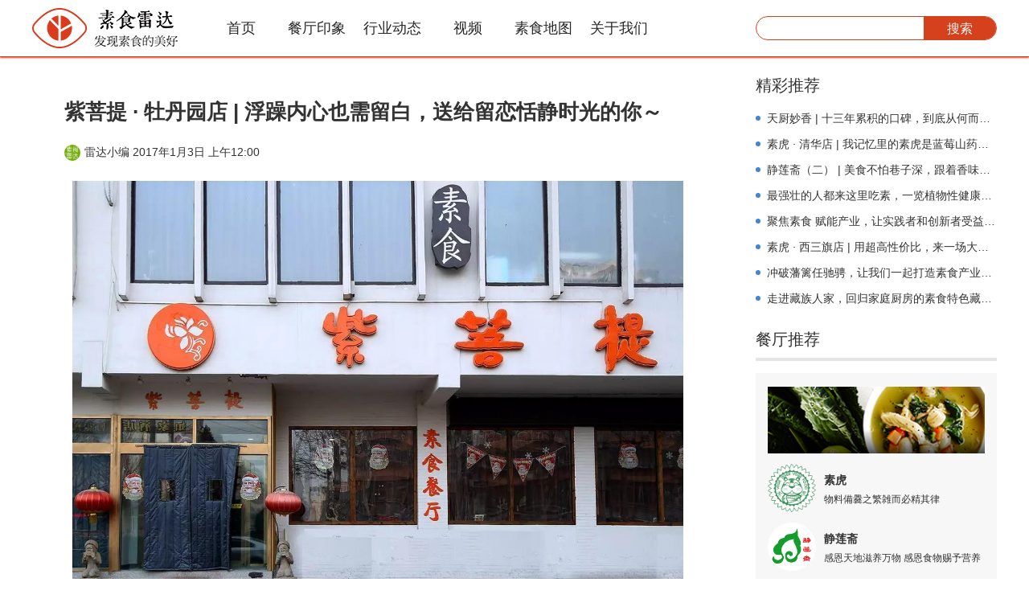

--- FILE ---
content_type: text/html; charset=UTF-8
request_url: https://www.sushileida.cn/?p=3293
body_size: 13017
content:
<!DOCTYPE html PUBLIC "-//W3C//DTD XHTML 1.0 Transitional//EN" "http://www.w3.org/TR/xhtml1/DTD/xhtml1-transitional.dtd">
<html xmlns="http://www.w3.org/1999/xhtml">
<head profile="http://gmpg.org/xfn/11">
	<title>素食雷达 &raquo; 紫菩提 · 牡丹园店 | 浮躁内心也需留白，送给留恋恬静时光的你～</title>
	<meta http-equiv="Content-Type" content="text/html; charset=UTF-8" />
	<meta content="all" name="robots">
	<meta http-equiv="X-UA-Compatible" content="IE=edge,chrome=1">
	<meta name="renderer" content="webkit">
	<meta name="viewport" content="width=device-width, user-scalable=yes">
	<meta name="format-detection" content="telephone=no" />
	
	<meta name="description" content="民以素食为最高境界，越平凡本真，往往才显的越发纯粹～">
	<meta name="keywords" content="紫菩提 · 牡丹园店 | 浮躁内心也需留白，送给留恋恬静时光的你～">
	<meta property="qq:title" content="素食雷达 &raquo; 紫菩提 · 牡丹园店 | 浮躁内心也需留白，送给留恋恬静时光的你～" />
    <meta property="qq:image" content="/icon/icon-300x300.png" />
    <meta property="qq:description" content="民以素食为最高境界，越平凡本真，往往才显的越发纯粹～" />
	
	<link rel="shortcut icon" type="image/x-icon" href="/favicon.ico">
	<link rel="icon" type="image/x-icon" href="/favicon.ico">
	<link rel="apple-touch-icon" href="/icon/apple-icon-120x120.png">
		
	<link rel="stylesheet" href="https://www.sushileida.com/wp-content/themes/veganradar/style.css" type="text/css" media="screen" />

			<link rel='dns-prefetch' href='//www.sushileida.com' />
<link rel='dns-prefetch' href='//s.w.org' />
<link rel="alternate" type="application/rss+xml" title="素食雷达 &raquo; 紫菩提 · 牡丹园店 | 浮躁内心也需留白，送给留恋恬静时光的你～评论Feed" href="https://www.sushileida.com/?feed=rss2&#038;p=3293" />
<link rel='stylesheet' id='vegradar-main-css'  href='https://www.sushileida.com/wp-content/themes/veganradar/css/main.css?ver=5.0' type='text/css' media='all' />
<link rel='stylesheet' id='wp-block-library-css'  href='https://www.sushileida.com/wp-includes/css/dist/block-library/style.min.css?ver=5.0' type='text/css' media='all' />
<link rel='stylesheet' id='smartideo_css-css'  href='https://www.sushileida.com/wp-content/plugins/smartideo/static/smartideo.css?ver=2.5.2' type='text/css' media='screen' />
<!--[if lt IE 9]>
<script type='text/javascript' src='https://www.sushileida.com/wp-content/themes/veganradar/js/html5.js?ver=3.7.3'></script>
<![endif]-->
<script type='text/javascript' src='https://www.sushileida.com/wp-includes/js/jquery/jquery.js?ver=1.12.4'></script>
<script type='text/javascript' src='https://www.sushileida.com/wp-includes/js/jquery/jquery-migrate.min.js?ver=1.4.1'></script>
<script type='text/javascript' src='https://www.sushileida.com/wp-content/themes/veganradar/js/jquery.dotdotdot.js?ver=1.8.3'></script>
<link rel='https://api.w.org/' href='https://www.sushileida.com/index.php?rest_route=/' />
<link rel="EditURI" type="application/rsd+xml" title="RSD" href="https://www.sushileida.com/xmlrpc.php?rsd" />
<link rel="wlwmanifest" type="application/wlwmanifest+xml" href="https://www.sushileida.com/wp-includes/wlwmanifest.xml" /> 
<link rel='prev' title='Hey～我能想到最浪漫的事，也比不过霖舍，TA把一个整月都包给你了～' href='https://www.sushileida.com/?p=3281' />
<link rel='next' title='贤二家 | 大家的好伙伴儿贤二来啦～原来生活并不止诗和远方，更要萌萌哒～' href='https://www.sushileida.com/?p=3326' />
<meta name="generator" content="WordPress 5.0" />
<link rel="canonical" href="https://www.sushileida.com/?p=3293" />
<link rel='shortlink' href='https://www.sushileida.com/?p=3293' />
<link rel="alternate" type="application/json+oembed" href="https://www.sushileida.com/index.php?rest_route=%2Foembed%2F1.0%2Fembed&#038;url=https%3A%2F%2Fwww.sushileida.com%2F%3Fp%3D3293" />
<link rel="alternate" type="text/xml+oembed" href="https://www.sushileida.com/index.php?rest_route=%2Foembed%2F1.0%2Fembed&#038;url=https%3A%2F%2Fwww.sushileida.com%2F%3Fp%3D3293&#038;format=xml" />
		<style type="text/css">.recentcomments a{display:inline !important;padding:0 !important;margin:0 !important;}</style>
			<script>
	var $ = jQuery;
	</script>
</head>

<body>
	
		<header id="header" class="box center justify">
					<img src="http://file.sushileida.com/wp/2017/01/beepress-image-3293-1505465003.jpeg?x-oss-process=image/resize,m_fill,w_520,h_200"  alt="紫菩提 · 牡丹园店 | 浮躁内心也需留白，送给留恋恬静时光的你～" style="display: none" />
					<section class="section box center justify">
				<h1>
					<a href="https://www.sushileida.com">
					<img src="https://www.sushileida.com/wp-content/themes/veganradar/images/logo@2x.png" alt="素食雷达logo" itemprop="logo" titile="素食雷达logo" />
				</a></h1>
			<div class="menu-main-menu-container"><ul id="menu-main-menu" class="menu"><li id="menu-item-201" class="menu-item menu-item-type-custom menu-item-object-custom menu-item-201"><a href="/">首页</a></li>
<li id="menu-item-202" class="menu-item menu-item-type-taxonomy menu-item-object-category current-post-ancestor current-menu-parent current-post-parent menu-item-202"><a href="https://www.sushileida.com/?cat=5">餐厅印象</a></li>
<li id="menu-item-6675" class="menu-item menu-item-type-taxonomy menu-item-object-category menu-item-6675"><a href="https://www.sushileida.com/?cat=10">行业动态</a></li>
<li id="menu-item-6676" class="menu-item menu-item-type-custom menu-item-object-custom menu-item-6676"><a href="/?post_type=video">视频</a></li>
<li id="menu-item-204" class="menu-item menu-item-type-custom menu-item-object-custom menu-item-204"><a target="_blank" href="/vmap/">素食地图</a></li>
<li id="menu-item-205" class="menu-item menu-item-type-post_type menu-item-object-page menu-item-205"><a href="https://www.sushileida.com/?page_id=200">关于我们</a></li>
</ul></div>	
			<div class="search">
<form method="get" id="searchform" action="https://www.sushileida.com/">
	<input type="text" value="" name="s" id="s" size="15" />
	<button type="submit" >搜索</button>
</form>
</div>

			</section>
		</header>
	<div id="wrapper">				
		
			<div id="container" class="container">
				<section id="impression" class="section impression">
					<div class="section-left" >
											<article>
							<!--标题-->
							<h1 class="title">紫菩提 · 牡丹园店 | 浮躁内心也需留白，送给留恋恬静时光的你～</h1>
							<!--作者信息等-->
							<div class="subtitle">
								<span class="author"><img src="http://file.sushileida.com/wp/2017/09/2017091500051421.jpg?x-oss-process=image/resize,m_fill,w_60,h_60" width="20" height="20" alt="雷达小编" class="avatar avatar-20 wp-user-avatar wp-user-avatar-20 alignnone photo" /><i>雷达小编</i></span>
								<span class="ctime">2017年1月3日&nbsp;上午12:00</span>
								<span></span>
							</div>
                        
							<div class="article-content">
								<!--此处放文章内容-->
								<div class="rich_media_content " id="js_content">
                    				
<p><img    style=""   src="http://file.sushileida.com/wp/2017/01/beepress-image-3293-1505465004.jpeg"  /><br  /></p>
<p style="text-align: center; line-height: 2em;"><strong><span style="font-size: 14px; color: rgb(136, 136, 136);">紫菩提 <span style="font-size: 16px; color: rgb(136, 136, 136);">·</span> 牡丹园店</span></strong><span style="font-size: 14px; color: rgb(136, 136, 136);"><br  /></span></p>
<p style="text-align: center; line-height: 1.75em;"><span style="font-size: 14px; color: rgb(136, 136, 136);">2015年4月7日</span></p>
<p style="text-align: center;"><span style="font-size: 14px; color: rgb(136, 136, 136);">开业</span></p>
<p style="text-align: center;"><span style="font-size: 14px; color: rgb(136, 136, 136);">创始人</span></p>
<p style="text-align: center;"><span style="font-size: 14px; color: rgb(136, 136, 136);">子文姐姐说</span></p>
<p style="text-align: center;"><span style="font-size: 14px; color: rgb(136, 136, 136);">我想有个素餐厅</span></p>
<p style="text-align: center;"><span style="font-size: 14px; color: rgb(136, 136, 136);">无论有多小</span></p>
<p style="text-align: center;"><span style="font-size: 14px; color: rgb(136, 136, 136);">这是我存在</span></p>
<p style="text-align: center;"><span style="font-size: 14px; color: rgb(136, 136, 136);">于这个世界的</span></p>
<p style="text-align: center;"><span style="font-size: 14px; color: rgb(136, 136, 136);">另一种方式<br  /></span></p>
<p style="text-align: center;"><span style="font-size: 14px; color: rgb(136, 136, 136);"><br  /></span></p>
<p><img    style=""   src="http://file.sushileida.com/wp/2017/01/beepress-image-3293-1505465005.jpeg"  /></p>
<p style="text-align: center;"><span style="font-size: 14px; color: rgb(136, 136, 136);">无论外面有多喧嚣</span></p>
<p style="text-align: center;"><span style="font-size: 14px; color: rgb(136, 136, 136);">素餐厅里一定是</span></p>
<p style="text-align: center;"><span style="font-size: 14px; color: rgb(136, 136, 136);">清静<span style="font-size: 14px; color: rgb(136, 136, 136);">安然</span>的氛围</span></p>
<p style="text-align: center;"><span style="font-size: 14px; color: rgb(136, 136, 136);">桌与桌之间用素雅简帘相隔<br  /></span></p>
<p style="text-align: center;"><span style="font-size: 14px; color: rgb(136, 136, 136);">不知为啥<br  /></span></p>
<p style="text-align: center;"><span style="font-size: 14px; color: rgb(136, 136, 136);">总是能让我想到一帘幽梦～</span></p>
<p style="text-align: center;"><span style="font-size: 14px; color: rgb(136, 136, 136);">要不要唱一段儿？～<br  /></span></p>
<p style="text-align: center;"><span style="font-size: 14px; color: rgb(136, 136, 136);"></span><img     src="http://file.sushileida.com/wp/2017/01/beepress-image-3293-1505465006.gif"  /></p>
<p style="text-align: center;"><br  /></p>
<p><img    style=""   src="http://file.sushileida.com/wp/2017/01/beepress-image-3293-1505465007.jpeg"  /></p>
<p style="text-align: center;"><span style="font-size: 14px; color: rgb(136, 136, 136);">子文姐姐觉的<br  /></span></p>
<p style="text-align: center;"><span style="font-size: 14px; color: rgb(136, 136, 136);">素食的食材</span></p>
<p style="text-align: center;"><span style="font-size: 14px; color: rgb(136, 136, 136);">是素食餐厅最重要的核心组成</span></p>
<p style="text-align: center;"><span style="font-size: 14px; color: rgb(136, 136, 136);">因其非常考究<br  /></span></p>
<p style="text-align: center;"><span style="font-size: 14px; color: rgb(136, 136, 136);">往往越大的食材市场</span></p>
<p style="text-align: center;"><span style="font-size: 14px; color: rgb(136, 136, 136);">越找不到所需要的东西</span></p>
<p style="text-align: center;"><span style="font-size: 14px; color: rgb(136, 136, 136);"><br  /></span></p>
<p style="text-align: center;"><span style="font-size: 14px; color: rgb(136, 136, 136);">本着对食材本源的严格追求</span></p>
<p style="text-align: center;"><span style="font-size: 14px; color: rgb(136, 136, 136);">与好友联手在</span></p>
<p style="text-align: center;"><span style="font-size: 14px; color: rgb(136, 136, 136);">蔬菜大省<span style="font-size: 14px; color: rgb(136, 136, 136);">河北饶阳</span></span></p>
<p style="text-align: center;"><span style="font-size: 14px; color: rgb(136, 136, 136);">将农户集合起来</span></p>
<p style="text-align: center;"><span style="font-size: 14px; color: rgb(136, 136, 136);">打造不施化肥农药的的绿色基地</span></p>
<p style="text-align: center;"><span style="font-size: 14px; color: rgb(136, 136, 136);">这样既能够</span></p>
<p style="text-align: center;"><span style="font-size: 14px; color: rgb(136, 136, 136);">让</span><span style="color: rgb(136, 136, 136); font-size: 14px;">农民伯伯们安全种地</span></p>
<p style="text-align: center;"><span style="font-size: 14px; color: rgb(136, 136, 136);">也能让食客更加安心享用美食</span></p>
<p style="text-align: center;"><span style="font-size: 14px; color: rgb(136, 136, 136);">真正的营养</span></p>
<p style="text-align: center;"><span style="font-size: 14px; color: rgb(136, 136, 136);">都是从地里长出来滴～<br  /></span></p>
<p style="text-align: center;"><br  /></p>
<p><img    style=""   src="http://file.sushileida.com/wp/2017/01/beepress-image-3293-1505465008.jpeg"  /></p>
<p style="text-align: center;"><img    style=""   src="http://file.sushileida.com/wp/2017/01/beepress-image-3293-1505465009.jpeg"  /></p>
<p style="text-align: center;"><span style="font-size: 14px; color: rgb(136, 136, 136);">在紫菩提</span></p>
<p style="text-align: center;"><span style="font-size: 14px; color: rgb(136, 136, 136);">其中有一位小菇凉</span></p>
<p style="text-align: center;"><span style="font-size: 14px; color: rgb(136, 136, 136);">辞掉了收入颇丰的牙医工作</span></p>
<p style="text-align: center;"><span style="font-size: 14px; color: rgb(136, 136, 136);">坚定转入到了素食圈</span></p>
<p style="text-align: center;"><span style="font-size: 14px; color: rgb(136, 136, 136);">尽职尽责</span></p>
<p style="text-align: center;"><span style="font-size: 14px; color: rgb(136, 136, 136);">虽然辛苦<br  /></span></p>
<p style="text-align: center;"><span style="font-size: 14px; color: rgb(136, 136, 136);">却也乐在其中～</span></p>
<p style="text-align: center;"><span style="font-size: 14px; color: rgb(136, 136, 136);"></span></p>
<p style="white-space: normal; text-align: center;"><span style="font-size: 14px; color: rgb(136, 136, 136);">子文姐姐一直很感恩</span></p>
<p style="white-space: normal; text-align: center;"><span style="font-size: 14px; color: rgb(136, 136, 136);">小伙伴们的辛勤付出</span></p>
<p style="white-space: normal; text-align: center;"><span style="font-size: 14px; color: rgb(136, 136, 136);">她说</span></p>
<p style="white-space: normal; text-align: center;"><span style="font-size: 14px; color: rgb(136, 136, 136);">即使以后紫菩提</span></p>
<p style="white-space: normal; text-align: center;"><span style="font-size: 14px; color: rgb(136, 136, 136);">可以给予更多的人正能量</span></p>
<p style="white-space: normal; text-align: center;"><span style="font-size: 14px; color: rgb(136, 136, 136);">那也是因为小伙伴们的共同努力～</span></p>
<p style="white-space: normal; text-align: center;"><span style="font-size: 14px; color: rgb(136, 136, 136);"><br  /></span></p>
<p style="text-align: center;"><img     src="http://file.sushileida.com/wp/2017/01/beepress-image-3293-1505465010.jpg"  /><br  /><span style="font-size: 14px; color: rgb(136, 136, 136);"></span></p>
<p style="text-align: center;"><span style="font-size: 14px; color: rgb(136, 136, 136);"><a href="http://mp.weixin.qq.com/s?__biz=MzAxNTY0MTA1Mw==&amp;mid=2650849987&amp;idx=1&amp;sn=a38e0ce7184ff7fbc9cf02e9c737d901&amp;chksm=80749271b7031b67a2c6499d5f13cbace3374d33bd9b5671cd46e1970c8a82a209ffd2613cda&amp;scene=21#wechat_redirect" target="_blank" style="font-size: 14px; text-decoration: none;"><span style="font-size: 14px;">【素味人生】谢一源 · 国学大师 &amp; 55家素食餐厅总策划，分享给你健康秘笈～</span></a></span></p>
<p style="text-align: center;"><span style="font-size: 14px; color: rgb(136, 136, 136);">诶？<br  /></span></p>
<p style="text-align: center;"><span style="font-size: 14px; color: rgb(136, 136, 136);">在这儿遇见了<br  /></span></p>
<p style="text-align: center;"><span style="font-size: 14px; color: rgb(136, 136, 136);">谢一源老师的题字</span></p>
<p style="text-align: center;"><span style="font-size: 14px; color: rgb(136, 136, 136);">吃素是福～</span></p>
<p style="text-align: center;"><span style="font-size: 14px; color: rgb(136, 136, 136);"><br  /></span></p>
<p><img    style=""   src="http://file.sushileida.com/wp/2017/01/beepress-image-3293-1505465011.jpeg"  /></p>
<p style="text-align: center;"><span style="font-size: 14px; color: rgb(136, 136, 136);">说独特也有趣儿～</span></p>
<p style="text-align: center;"><span style="font-size: 14px; color: rgb(136, 136, 136);">紫菩提的宣纸菜谱</span></p>
<p style="text-align: center;"><span style="font-size: 14px; color: rgb(136, 136, 136);">居然全部都是手抄的</span></p>
<p style="text-align: center;"><span style="font-size: 14px; color: rgb(136, 136, 136);">有的客人说</span></p>
<p style="text-align: center;"><span style="font-size: 14px; color: rgb(136, 136, 136);">没图</span></p>
<p style="text-align: center;"><span style="font-size: 14px; color: rgb(136, 136, 136);">这也不方便呀～</span></p>
<p style="text-align: center;"><span style="font-size: 14px; color: rgb(136, 136, 136);"><br  /></span></p>
<p style="text-align: center;"><span style="font-size: 14px; color: rgb(136, 136, 136);">有的客人说</span></p>
<p style="text-align: center;"><span style="font-size: 14px; color: rgb(136, 136, 136);">就冲着你们家菜谱</span></p>
<p style="text-align: center;"><span style="font-size: 14px; color: rgb(136, 136, 136);">成了紫菩提的忠实粉丝～</span></p>
<p style="text-align: center;"><span style="font-size: 14px; color: rgb(136, 136, 136);">点菜全靠眼缘儿了～</span></p>
<p style="text-align: center;"><img     src="http://file.sushileida.com/wp/2017/01/beepress-image-3293-1505465012.gif"  /><br  /></p>
<p style="text-align: center;"><span style="font-size: 14px; color: rgb(136, 136, 136);">对了</span></p>
<p style="text-align: center;"><span style="font-size: 14px; color: rgb(136, 136, 136);">你多久没写过字儿了？</span></p>
<p style="text-align: center;"><span style="font-size: 14px; color: rgb(136, 136, 136);">小编现在真是</span></p>
<p style="text-align: center;"><span style="font-size: 14px; color: rgb(136, 136, 136);">提笔就忘字</span></p>
<p style="text-align: center;"><span style="font-size: 14px; color: rgb(136, 136, 136);">要是让我写这么一本菜谱</span></p>
<p style="text-align: center;"><span style="font-size: 14px; color: rgb(136, 136, 136);">我也真得好好做做功课了～</span></p>
<p style="text-align: center;"><strong><span style="font-size: 14px; color: rgb(136, 136, 136);"><br  /></span></strong></p>
<p style="text-align: center;"><strong><span style="font-size: 14px; color: rgb(136, 136, 136);">在紫菩提</span></strong></p>
<p style="text-align: center;"><strong><span style="font-size: 14px; color: rgb(136, 136, 136);">我投 手抄菜谱 一票～</span></strong></p>
<p style="text-align: center;"><strong><span style="font-size: 14px; color: rgb(136, 136, 136);">你呢～</span></strong></p>
<p style="text-align: center;"><br  /></p>
<p><img    style=""   src="http://file.sushileida.com/wp/2017/01/beepress-image-3293-1505465012.jpeg"  /></p>
<p style="text-align: center;"><span style="font-size: 14px; color: rgb(136, 136, 136);">垫宣纸？</span></p>
<p style="text-align: center;"><span style="font-size: 14px; color: rgb(136, 136, 136);">这成本可不小啊</span></p>
<p style="text-align: center;"><span style="font-size: 14px; color: rgb(136, 136, 136);">原来是因为宣纸可降解</span></p>
<p style="text-align: center;"><span style="font-size: 14px; color: rgb(136, 136, 136);">并且可以减少洗洁精的使用</span></p>
<p style="text-align: center;"><span style="font-size: 14px; color: rgb(136, 136, 136);">一切来源于环保的初衷～</span><br  /></p>
<p style="text-align: center;"><span style="font-size: 14px; color: rgb(136, 136, 136);"><br  /></span></p>
<p style="text-align: center;"><span style="font-size: 14px; color: rgb(136, 136, 136);">清明上河图的餐盘<br  /></span></p>
<p style="text-align: center;"><span style="font-size: 14px; color: rgb(136, 136, 136);">潘家园淘的珊瑚筷托</span></p>
<p style="text-align: center;"><span style="font-size: 14px; color: rgb(136, 136, 136);">好奇宝宝不要拿回家研究哟～</span></p>
<p style="text-align: center;"><span style="font-size: 14px; color: rgb(136, 136, 136);">这可是真珊瑚～</span></p>
<p style="text-align: center;"><span style="font-size: 14px; color: rgb(136, 136, 136);"><img     src="http://file.sushileida.com/wp/2017/01/beepress-image-3293-1505465013.gif"  /><br  /></span></p>
<p style="text-align: center;"><span style="font-size: 14px; color: rgb(136, 136, 136);"><br  /></span></p>
<p><img    style=""   src="http://file.sushileida.com/wp/2017/01/beepress-image-3293-1505465013.jpeg"  /></p>
<p><img    style=""   src="http://file.sushileida.com/wp/2017/01/beepress-image-3293-1505465014.jpeg"  /></p>
<p style="text-align: center;"><strong><span style="font-size: 14px; color: rgb(136, 136, 136);">沙土地白薯</span></strong></p>
<p style="text-align: center;"><span style="font-size: 14px; color: rgb(136, 136, 136);">瞧～</span></p>
<p style="text-align: center;"><span style="font-size: 14px; color: rgb(136, 136, 136);">图上那个颜值略低的白薯</span></p>
<p style="text-align: center;"><span style="font-size: 14px; color: rgb(136, 136, 136);">就是沙土地种出来滴</span></p>
<p style="text-align: center;"><span style="font-size: 14px; color: rgb(136, 136, 136);">别看我们颜值不高</span></p>
<p style="text-align: center;"><span style="font-size: 14px; color: rgb(136, 136, 136);">但是我们甜着呐～</span></p>
<p style="text-align: center;"><span style="font-size: 14px; color: rgb(136, 136, 136);">正是因为我们自然生长</span></p>
<p style="text-align: center;"><span style="font-size: 14px; color: rgb(136, 136, 136);">一半洒落阴凉</span></p>
<p style="text-align: center;"><span style="font-size: 14px; color: rgb(136, 136, 136);">一半沐浴阳光</span><br  /></p>
<p style="text-align: center;"><span style="font-size: 14px; color: rgb(136, 136, 136);">才能这么的沙甜可口 质地绵软～</span></p>
<p style="text-align: center;"><span style="font-size: 14px; color: rgb(136, 136, 136);">还不来两个？</span></p>
<p style="text-align: center;"><br  /></p>
<p><img    style=""   src="http://file.sushileida.com/wp/2017/01/beepress-image-3293-1505465015.jpeg"  /></p>
<p style="text-align: center;"><strong><span style="font-size: 14px; color: rgb(136, 136, 136);">素包子</span></strong></p>
<p style="text-align: center;"><strong><span style="font-size: 14px; color: rgb(136, 136, 136);"></span></strong><span style="font-size: 14px; color: rgb(136, 136, 136);">在紫菩提</span></p>
<p style="text-align: center;"><span style="font-size: 14px; color: rgb(136, 136, 136);">不仅有可以外卖的素包</span></p>
<p style="text-align: center;"><span style="font-size: 14px; color: rgb(136, 136, 136);">更有超值的米饭套餐、炒饼</span></p>
<p style="text-align: center;"><span style="font-size: 14px; color: rgb(136, 136, 136);">无添加剂的素包</span></p>
<p style="text-align: center;"><span style="font-size: 14px; color: rgb(136, 136, 136);">也许不白嫩</span></p>
<p style="text-align: center;"><span style="font-size: 14px; color: rgb(136, 136, 136);">也许颜值不够担当</span></p>
<p style="text-align: center;"><span style="font-size: 14px; color: rgb(136, 136, 136);">但～</span></p>
<p style="text-align: center;"><span style="font-size: 14px; color: rgb(136, 136, 136);">就是实惠</span></p>
<p style="text-align: center;"><span style="font-size: 14px; color: rgb(136, 136, 136);">就是好吃～</span></p>
<p style="text-align: center;"><span style="font-size: 14px; color: rgb(136, 136, 136);">有这就足够了<span style="font-size: 14px; color: rgb(136, 136, 136);">～</span></span></p>
<p style="text-align: center;"><br  /></p>
<p style="text-align: center;"><img      src="http://file.sushileida.com/wp/2017/01/beepress-image-3293-1505465016.jpeg"  /><br  /><strong><span style="font-size: 14px; color: rgb(136, 136, 136);">红菌汤</span></strong></p>
<p style="text-align: center;"><span style="font-size: 14px; color: rgb(136, 136, 136);">红菌</span></p>
<p style="text-align: center;"><span style="font-size: 14px; color: rgb(136, 136, 136);">为野生珍贵的食用真菌</span></p>
<p style="text-align: center;"><span style="font-size: 14px; color: rgb(136, 136, 136);">内含氨基酸 维生素B.D.E等</span></p>
<p style="text-align: center;"><span style="font-size: 14px; color: rgb(136, 136, 136);">多种人体必需成份</span></p>
<p style="text-align: center;"><span style="font-size: 14px; color: rgb(136, 136, 136);">红菌 虫草花 枸杞</span></p>
<p style="text-align: center;"><span style="font-size: 14px; color: rgb(136, 136, 136);">熬出的高汤</span></p>
<p style="text-align: center;"><span style="font-size: 14px; color: rgb(136, 136, 136);">颜色红亮<br  /></span></p>
<p style="text-align: center;"><span style="font-size: 14px; color: rgb(136, 136, 136);">味道尤其鲜美<br  /></span></p>
<p style="text-align: center;"><span style="font-size: 14px; color: rgb(136, 136, 136);">听说经常食用</span></p>
<p style="text-align: center;"><span style="font-size: 14px; color: rgb(136, 136, 136);">皮肤也能变得细腻光滑呦～</span></p>
<p style="text-align: center;"><span style="font-size: 14px; color: rgb(136, 136, 136);"><img     src="http://file.sushileida.com/wp/2017/01/beepress-image-3293-1505465017.gif"  /><br  /></span></p>
<p style="text-align: center;"><br  /></p>
<p style="text-align: center;"><img    style=""   src="http://file.sushileida.com/wp/2017/01/beepress-image-3293-1505465017.jpeg"  /><strong><span style="font-size: 14px; color: rgb(136, 136, 136);">口蘑酱香元宝茄</span></strong></p>
<p style="text-align: center;"><span style="font-size: 14px; color: rgb(136, 136, 136);">北方人中</span><strong><span style="font-size: 14px; color: rgb(136, 136, 136);"><br  /></span></strong></p>
<p style="text-align: center;"><span style="font-size: 14px; color: rgb(136, 136, 136);"><span style="font-size: 14px; color: rgb(136, 136, 136);">大概</span>每个人都有一个</span></p>
<p style="text-align: center;"><span style="font-size: 14px; color: rgb(136, 136, 136);">魂牵梦绕的味道</span></p>
<p style="text-align: center;"><span style="font-size: 14px; color: rgb(136, 136, 136);">没错<br  /></span></p>
<p style="text-align: center;"><span style="font-size: 14px; color: rgb(136, 136, 136);">正是香气浓郁</span></p>
<p style="text-align: center;"><span style="font-size: 14px; color: rgb(136, 136, 136);">下饭好搭档的酱香茄</span><strong><span style="font-size: 14px; color: rgb(136, 136, 136);"><br  /></span></strong></p>
<p style="text-align: center;"><span style="font-size: 14px; color: rgb(136, 136, 136);">紫菩提</span></p>
<p style="text-align: center;"><span style="font-size: 14px; color: rgb(136, 136, 136);">将茄子</span><strong><span style="font-size: 14px; color: rgb(136, 136, 136);"><br  /></span></strong></p>
<p style="text-align: center;"><span style="font-size: 14px; color: rgb(136, 136, 136);">搭成<span style="font-size: 14px; color: rgb(136, 136, 136);">节节升高</span>的元宝状</span></p>
<p style="text-align: center;"><span style="font-size: 14px; color: rgb(136, 136, 136);">也寓意着喜庆如意的美好祝愿～</span><strong><span style="font-size: 14px; color: rgb(136, 136, 136);"><br  /></span></strong></p>
<p style="text-align: center;"><strong><span style="font-size: 14px; color: rgb(136, 136, 136);"><br  /></span></strong></p>
<p><img    style=""   src="http://file.sushileida.com/wp/2017/01/beepress-image-3293-1505465018.jpeg"  /></p>
<p style="text-align: center;"><strong><span style="font-size: 14px; color: rgb(136, 136, 136);">妙不可言</span></strong></p>
<p style="text-align: center;"><strong><span style="font-size: 14px; color: rgb(136, 136, 136);"></span></strong><span style="font-size: 14px; color: rgb(136, 136, 136);">不论是从</span></p>
<p style="text-align: center;"><span style="font-size: 14px; color: rgb(136, 136, 136);">色 香 味 口感中的哪一点</span></p>
<p style="text-align: center;"><span style="font-size: 14px; color: rgb(136, 136, 136);">都确实是妙不可言</span></p>
<p style="text-align: center;"><span style="font-size: 14px; color: rgb(136, 136, 136);">这么逼真也是没séi了～<br  /></span></p>
<p style="text-align: center;"><span style="font-size: 14px; color: rgb(136, 136, 136);"><img     src="http://file.sushileida.com/wp/2017/01/beepress-image-3293-1505465018.gif"  /><br  /></span></p>
<p style="text-align: center;"><br  /></p>
<p><img    style=""   src="http://file.sushileida.com/wp/2017/01/beepress-image-3293-1505465019.jpeg"  /></p>
<p style="text-align: center;"><span style="color: rgb(136, 136, 136);"><strong><span style="font-size: 14px;">群英荟萃</span></strong></span></p>
<p style="text-align: center;"><strong><span style="font-size: 14px;"></span></strong><span style="font-size: 14px; color: rgb(136, 136, 136);">其实没有萝卜开会～</span></p>
<p style="text-align: center;"><span style="font-size: 14px; color: rgb(136, 136, 136);">而是一群</span><br  /></p>
<p style="text-align: center;"><span style="font-size: 14px; color: rgb(136, 136, 136);">芦笋 四季豆 黄瓜 百合 木耳<br  /></span></p>
<p style="text-align: center;"><span style="font-size: 14px; color: rgb(136, 136, 136);"><span style="font-size: 14px; color: rgb(136, 136, 136);">小清新的</span>大集合</span></p>
<p style="text-align: center;"><span style="font-size: 14px; color: rgb(136, 136, 136);">这么多绿色食品</span></p>
<p style="text-align: center;"><span style="font-size: 14px; color: rgb(136, 136, 136);">凑在了一块儿堆儿</span></p>
<p style="text-align: center;"><span style="font-size: 14px; color: rgb(136, 136, 136);">对付京城大雾霾</span></p>
<p style="text-align: center;"><span style="font-size: 14px; color: rgb(136, 136, 136);">就算没有奇效</span></p>
<p style="text-align: center;"><span style="font-size: 14px; color: rgb(136, 136, 136);">最起码也能清清肺啊～</span></p>
<p style="text-align: center;"><span style="font-size: 14px; color: rgb(136, 136, 136);"></span><img     src="http://file.sushileida.com/wp/2017/01/beepress-image-3293-1505465020.gif"  /><br  /></p>
<p style="text-align: center;"><br  /></p>
<p><img    style=""   src="http://file.sushileida.com/wp/2017/01/beepress-image-3293-1505465020.jpeg"  /></p>
<p style="text-align: center;"><strong><span style="font-size: 14px; color: rgb(136, 136, 136);">自在牛肉粒</span></strong></p>
<p style="text-align: center;"><span style="font-size: 14px; color: rgb(136, 136, 136);">素肉也可以吃的超级棒～</span></p>
<p style="text-align: center;"><span style="font-size: 14px; color: rgb(136, 136, 136);">你不自在谁自在～<br  /></span></p>
<p style="text-align: center;"><span style="font-size: 14px; color: rgb(136, 136, 136);">在小编眼里</span></p>
<p style="text-align: center;"><span style="font-size: 14px; color: rgb(136, 136, 136);">除了辣椒<br  /></span></p>
<p style="text-align: center;"><span style="font-size: 14px; color: rgb(136, 136, 136);">黑胡椒粒绝对是</span></p>
<p style="text-align: center;"><span style="font-size: 14px; color: rgb(136, 136, 136);">撼动不了的心头至爱</span><strong><span style="font-size: 14px; color: rgb(136, 136, 136);"><br  /></span></strong></p>
<p style="text-align: center;"><strong><span style="font-size: 14px; color: rgb(136, 136, 136);"></span></strong><span style="font-size: 14px; color: rgb(136, 136, 136);">你呢？</span></p>
<p style="text-align: center;"><span style="font-size: 14px; color: rgb(136, 136, 136);">你最爱的食材是啥尼～？</span></p>
<p style="text-align: center;"><br  /></p>
<p><img    style=""   src="http://file.sushileida.com/wp/2017/01/beepress-image-3293-1505465021.jpeg"  /></p>
<p style="text-align: center;"><strong><span style="font-size: 14px; color: rgb(136, 136, 136);">芦笋火龙</span></strong></p>
<p style="text-align: center;"><strong><span style="font-size: 14px; color: rgb(136, 136, 136);"></span></strong><span style="font-size: 14px; color: rgb(136, 136, 136);">火龙当然可以当菜吃～</span></p>
<p style="text-align: center;"><span style="font-size: 14px; color: rgb(136, 136, 136);">而且绝对保持了</span></p>
<p style="text-align: center;"><span style="font-size: 14px; color: rgb(136, 136, 136);">原有的甜美清新</span></p>
<p style="text-align: center;"><span style="font-size: 14px; color: rgb(136, 136, 136);">水灵灵的模样<br  /></span></p>
<p style="text-align: center;"><span style="font-size: 14px; color: rgb(136, 136, 136);">具备了最天然的吸引力</span></p>
<p style="text-align: center;"><span style="font-size: 14px; color: rgb(136, 136, 136);">让人无法拒绝～<br  /></span></p>
<p style="text-align: center;"><span style="font-size: 14px; color: rgb(136, 136, 136);"><br  /></span></p>
<p><img    style=""   src="http://file.sushileida.com/wp/2017/01/beepress-image-3293-1505465023.jpeg"  /></p>
<p style="text-align: center;"><strong><span style="font-size: 14px; color: rgb(136, 136, 136);">话梅排骨</span></strong></p>
<p style="text-align: center;"><strong><span style="font-size: 14px; color: rgb(136, 136, 136);"></span></strong><span style="font-size: 14px; color: rgb(136, 136, 136);">独特的酸甜梅子香气</span></p>
<p style="text-align: center;"><span style="font-size: 14px; color: rgb(136, 136, 136);">巧妙的get了</span></p>
<p style="text-align: center;"><span style="font-size: 14px; color: rgb(136, 136, 136);">与万人迷糖醋汁儿的</span></p>
<p style="text-align: center;"><span style="font-size: 14px; color: rgb(136, 136, 136);">不同之处</span></p>
<p style="text-align: center;"><span style="font-size: 14px; color: rgb(136, 136, 136);">素排软滑多汁</span></p>
<p style="text-align: center;"><span style="font-size: 14px; color: rgb(136, 136, 136);">点睛之笔的梅子更是刺激味蕾</span></p>
<p style="text-align: center;"><span style="font-size: 14px; color: rgb(136, 136, 136);">这道美食</span></p>
<p style="text-align: center;"><span style="font-size: 14px; color: rgb(136, 136, 136);">毫无疑问<br  /></span></p>
<p style="text-align: center;"><span style="font-size: 14px; color: rgb(136, 136, 136);">应该是小盆友的最爱啦～</span></p>
<p style="text-align: center;"><br  /></p>
<p><img    style=""   src="http://file.sushileida.com/wp/2017/01/beepress-image-3293-1505465024.jpeg"  /></p>
<p style="text-align: center;"><strong><span style="font-size: 14px; color: rgb(136, 136, 136);">黄金时代素肉饼</span></strong><br  /></p>
<p style="text-align: center;"><span style="font-size: 14px; color: rgb(136, 136, 136);">热乎乎的素烙饼</span></p>
<p style="text-align: center;"><span style="font-size: 14px; color: rgb(136, 136, 136);">永远能给人一种</span></p>
<p style="text-align: center;"><span style="font-size: 14px; color: rgb(136, 136, 136);">最温情的感受</span></p>
<p style="text-align: center;"><span style="font-size: 14px; color: rgb(136, 136, 136);">有一种到家了的安心～</span></p>
<p style="text-align: center;"><br  /></p>
<p style="text-align: center;"><span style="font-size: 14px; color: rgb(136, 136, 136);">有的人吃素</span></p>
<p style="text-align: center;"><span style="font-size: 14px; color: rgb(136, 136, 136);">是因为素食雅致美味</span></p>
<p style="text-align: center;"><span style="font-size: 14px; color: rgb(136, 136, 136);">有的人吃素</span></p>
<p style="text-align: center;"><span style="font-size: 14px; color: rgb(136, 136, 136);">是因为健康环保</span></p>
<p style="text-align: center;"><span style="font-size: 14px; color: rgb(136, 136, 136);">有的人吃素</span></p>
<p style="text-align: center;"><span style="font-size: 14px; color: rgb(136, 136, 136);">也许就是为了遇见</span></p>
<p style="text-align: center;"><span style="font-size: 14px; color: rgb(136, 136, 136);">最纯粹的自己</span><br  /><span style="font-size: 14px; color: rgb(136, 136, 136);"></span></p>
<p style="text-align: center;"><br  /></p>
<p style="white-space: normal; text-align: center;"><span style="font-size: 14px; color: rgb(136, 136, 136);"></span><img  class=""    style="color: rgb(136, 136, 136); font-size: 14px; font-family: sans-serif; line-height: normal; width: 96.7969px; background-color: rgb(255, 255, 255);" src="http://file.sushileida.com/wp/2017/01/beepress-image-3293-1505465025.gif"  /><br  /></p>
<section style="white-space: normal; line-height: 25.6px; box-sizing: border-box; background-color: rgb(255, 255, 255);">
<section class="Powered-by-XIUMI V5" style="box-sizing: border-box;">
<section class="" style="margin-top: 10px; margin-bottom: 10px; text-align: center; box-sizing: border-box;">
<section class="" style="padding-right: 1em; padding-left: 1em; display: inline-block; box-sizing: border-box;"><span class="" style="padding: 0.3em 0.5em; display: inline-block; border-radius: 0.5em; color: rgb(160, 160, 160); box-sizing: border-box; background-color: rgb(254, 255, 255);"></p>
<section style="box-sizing: border-box;"><strong style="box-sizing: border-box;"><span style="font-size: 14.08px;">&nbsp;&nbsp;</span>&nbsp;&nbsp; 紫菩提<span style="font-size: 20px;"> </span>&nbsp;&nbsp; <br  /></strong></section>
<p></span></section>
<section class="" style="margin-top: -1em; padding: 20px 10px 10px; border-width: 1px; border-style: solid; border-color: rgb(160, 160, 160); -moz-border-top-colors: none; -moz-border-right-colors: none; -moz-border-bottom-colors: none; -moz-border-left-colors: none; box-sizing: border-box; background-color: rgb(254, 255, 255);">
<section class="Powered-by-XIUMI V5" style="box-sizing: border-box;">
<section class="" style="box-sizing: border-box;">
<section class="" style="text-align: left; box-sizing: border-box;">
<p style="line-height: 25.6px; max-width: 100%; min-height: 1em; color: rgb(62, 62, 62); background-color: rgb(255, 255, 255); box-sizing: border-box ! important; overflow-wrap: break-word ! important;"><strong><span style="line-height: 25.6px; color: rgb(136, 136, 136); max-width: 100%; font-size: 14px; box-sizing: border-box ! important; overflow-wrap: break-word ! important;">牡丹园店</span></strong><span style="line-height: 25.6px; color: rgb(136, 136, 136); max-width: 100%; font-size: 14px; box-sizing: border-box ! important; overflow-wrap: break-word ! important;"><br  /></span></p>
<p style="line-height: 25.6px; max-width: 100%; min-height: 1em; color: rgb(62, 62, 62); background-color: rgb(255, 255, 255); box-sizing: border-box ! important; overflow-wrap: break-word ! important;"><span style="line-height: 25.6px; color: rgb(136, 136, 136); max-width: 100%; font-size: 14px; box-sizing: border-box ! important; overflow-wrap: break-word ! important;">▲餐厅位置</span><span style="line-height: 25.6px; color: rgb(136, 136, 136);"><span style="max-width: 100%; font-size: 14px; box-sizing: border-box ! important; overflow-wrap: break-word ! important;">：</span><span style="line-height: 25.6px; font-size: 14px;"></span></span><span style="font-size: 14px; line-height: 28px; color: rgb(136, 136, 136);">北京市<span class="item" itemprop="street-address" title="龙翔路1号商业楼(近博雅宠物)">龙翔路1号商业楼(近博雅宠物) &nbsp; &nbsp;</span></span><span style="color: rgb(136, 136, 136); line-height: 28px; max-width: 100%; font-size: 14px; box-sizing: border-box ! important; overflow-wrap: break-word ! important;"></span><span style="color: rgb(136, 136, 136); max-width: 100%; font-size: 14px; box-sizing: border-box ! important; overflow-wrap: break-word ! important;"></span></p>
<p style="line-height: 25.6px; max-width: 100%; min-height: 1em; color: rgb(62, 62, 62); background-color: rgb(255, 255, 255); box-sizing: border-box ! important; overflow-wrap: break-word ! important;"><span style="color: rgb(136, 136, 136); line-height: 28px; font-family: inherit; font-size: 14px;">▲餐厅电话：<span class="item" itemprop="tel"></span></span><span style="font-size: 14px; line-height: 21px; color: rgb(136, 136, 136);">010-82036122</span></p>
<p style="line-height: 25.6px; max-width: 100%; min-height: 1em; color: rgb(62, 62, 62); background-color: rgb(255, 255, 255); box-sizing: border-box ! important; overflow-wrap: break-word ! important;"><span style="font-size: 14px; font-family: inherit; color: rgb(136, 136, 136); line-height: 28px;">▲</span><span style="font-size: 14px; color: rgb(136, 136, 136);">类 &nbsp; &nbsp; &nbsp;&nbsp;型：净素</span><br  /></p>
<p style="line-height: 25.6px; max-width: 100%; min-height: 1em; color: rgb(62, 62, 62); background-color: rgb(255, 255, 255); box-sizing: border-box ! important; overflow-wrap: break-word ! important;"><span style="font-size: 14px;"><span style="color: rgb(136, 136, 136); line-height: 28px; font-family: inherit;">▲</span><span style="color: rgb(136, 136, 136);">人 &nbsp; &nbsp;&nbsp; &nbsp;均：80元</span></span></p>
</section>
</section>
</section>
</section>
</section>
</section>
</section>
<p><br  /></p>
<p style="white-space: normal; text-align: center; line-height: 1.5em;"><strong style="line-height: 1.5em;"><span style="color: rgb(136, 136, 136);"><strong><span style="font-size: 16px;"><a target="_blank" href="http://mp.weixin.qq.com/s?__biz=MzAxNTY0MTA1Mw==&amp;mid=2650847203&amp;idx=1&amp;sn=3e9b681b3dc0b65756b3272d89abeed5&amp;scene=21#wechat_redirect" style="color: rgb(249, 110, 87);"><span style="color: rgb(136, 136, 136);">本号图文</span></a></span></strong></span></strong><br  /></p>
<p style="white-space: normal; text-align: center; line-height: 2em;"><strong><span style="color: rgb(136, 136, 136);">均为 &nbsp;</span></strong><span style="color: rgb(153, 204, 51);"><strong><span style="font-size: 18px;">素食雷达</span></strong></span><strong><span style="font-size: 16px;"><span style="font-size: 18px;">&nbsp;&nbsp;</span><span style="color: rgb(136, 136, 136);">原创</span><br  /></span></strong></p>
<p style="white-space: normal; text-align: center; line-height: 2em;"><strong><span style="font-size: 16px;"><a target="_blank" href="http://mp.weixin.qq.com/s?__biz=MzAxNTY0MTA1Mw==&amp;mid=2650847203&amp;idx=1&amp;sn=3e9b681b3dc0b65756b3272d89abeed5&amp;scene=21#wechat_redirect" style="color: rgb(249, 110, 87);"><span style="color: rgb(136, 136, 136);">未经授权，请勿转载</span></a></span></strong></p>
<p style="white-space: normal; text-align: center; line-height: 2em;"><strong><span style="font-size: 16px;"><a target="_blank" href="http://mp.weixin.qq.com/s?__biz=MzAxNTY0MTA1Mw==&amp;mid=2650847203&amp;idx=1&amp;sn=3e9b681b3dc0b65756b3272d89abeed5&amp;scene=21#wechat_redirect" style="color: rgb(249, 110, 87);"><span style="color: rgb(136, 136, 136);"></span></a></span></strong></p>
<p style="white-space: normal; line-height: 25.6px; text-align: center;"><strong><span style="color: rgb(136, 136, 136);">转载请看这里：</span><img      src="http://file.sushileida.com/wp/2017/01/beepress-image-3293-1505465025.png"  /><span style="color: rgb(136, 136, 136);">&nbsp;&nbsp;</span></strong><span style="text-decoration: underline; color: rgb(255, 104, 39);"></span><strong><strong style="color: rgb(249, 110, 87); text-decoration: underline;"><a target="_blank" href="http://mp.weixin.qq.com/s?__biz=MzAxNTY0MTA1Mw==&amp;mid=2650847203&amp;idx=1&amp;sn=3e9b681b3dc0b65756b3272d89abeed5&amp;scene=21#wechat_redirect" style="color: rgb(249, 110, 87);">转载说明</a></strong></strong></p>
<p style="white-space: normal; text-align: center; line-height: 2em;"><strong><span style="font-size: 16px;"><a target="_blank" href="http://mp.weixin.qq.com/s?__biz=MzAxNTY0MTA1Mw==&amp;mid=2650847203&amp;idx=1&amp;sn=3e9b681b3dc0b65756b3272d89abeed5&amp;scene=21#wechat_redirect" style="color: rgb(249, 110, 87);"><span style="color: rgb(136, 136, 136);"></span></a></span></strong><br  /></p>
<p style="white-space: normal; text-align: center; line-height: 1.5em;"><strong><span style="color: rgb(136, 136, 136);"></span></strong></p>
<p style="white-space: normal; line-height: 1.75em;"><strong><span style="font-size: 14px; color: rgb(136, 136, 136);">点击下方链接，阅读近期文章：</span></strong><span style="font-size: 14px; line-height: 1.5em; color: rgb(146, 196, 35);"><span style="color: rgb(146, 196, 35); font-size: 14px;"><span style="color: rgb(146, 196, 35); font-size: 14px;"><span style="font-size: 14px; color: rgb(136, 136, 136); line-height: 1.5em;"><a href="http://mp.weixin.qq.com/s?__biz=MzAxNTY0MTA1Mw==&amp;mid=2650846605&amp;idx=1&amp;sn=06a570880e000864f0f38f3c3cead61a&amp;scene=21#wechat_redirect" target="_blank"><span style="color: rgb(146, 196, 35);"><br  /></span></a></span></span></span></span></p>
<p><span style="font-size: 14px; line-height: 1.5em; color: rgb(146, 196, 35);"><span style="color: rgb(146, 196, 35); font-size: 14px;"><span style="color: rgb(146, 196, 35); font-size: 14px;"><span style="font-size: 14px; color: rgb(136, 136, 136); line-height: 1.5em;"><a href="http://mp.weixin.qq.com/s?__biz=MzAxNTY0MTA1Mw==&amp;mid=2650846605&amp;idx=1&amp;sn=06a570880e000864f0f38f3c3cead61a&amp;scene=21#wechat_redirect" target="_blank"><span style="color: rgb(146, 196, 35);"><span style="font-size: 14px; color: rgb(146, 196, 35); line-height: 21px;">►</span></span></a><a href="http://mp.weixin.qq.com/s?__biz=MzAxNTY0MTA1Mw==&amp;mid=2650850157&amp;idx=1&amp;sn=0c21ea1c82ae9720a0a35d8859c3f209&amp;chksm=807493dfb7031ac908e1ce04f54f1a43cbb8cf20cf60e0f92d973fad659799e836c0c2a4964a&amp;scene=21#wechat_redirect" target="_blank" data_ue_src="http://mp.weixin.qq.com/s?__biz=MzAxNTY0MTA1Mw==&amp;mid=2650850157&amp;idx=1&amp;sn=0c21ea1c82ae9720a0a35d8859c3f209&amp;chksm=807493dfb7031ac908e1ce04f54f1a43cbb8cf20cf60e0f92d973fad659799e836c0c2a4964a&amp;scene=21#wechat_redirect">【舌尖上的素食】沙煲银盘菌</a></span></span></span></span></p>
<p><span style="font-size: 14px; line-height: 1.5em; color: rgb(146, 196, 35);"><span style="color: rgb(146, 196, 35); font-size: 14px;"><span style="color: rgb(146, 196, 35); font-size: 14px;"><span style="font-size: 14px; color: rgb(136, 136, 136); line-height: 1.5em;"><a href="http://mp.weixin.qq.com/s?__biz=MzAxNTY0MTA1Mw==&amp;mid=2650846605&amp;idx=1&amp;sn=06a570880e000864f0f38f3c3cead61a&amp;scene=21#wechat_redirect" target="_blank"><span style="color: rgb(146, 196, 35);"></span></a></span></span></span></span><span style="font-size: 14px; color: rgb(146, 196, 35); line-height: 21px;">►<a href="http://mp.weixin.qq.com/s?__biz=MzAxNTY0MTA1Mw==&amp;mid=2650850132&amp;idx=1&amp;sn=5de22e7868c9653847a8467bcefc3048&amp;chksm=807493e6b7031af0122567e23fb19af63bcff1163321687c67b867756a1ca5dee16a38e16734&amp;scene=21#wechat_redirect" target="_blank" data_ue_src="http://mp.weixin.qq.com/s?__biz=MzAxNTY0MTA1Mw==&amp;mid=2650850132&amp;idx=1&amp;sn=5de22e7868c9653847a8467bcefc3048&amp;chksm=807493e6b7031af0122567e23fb19af63bcff1163321687c67b867756a1ca5dee16a38e16734&amp;scene=21#wechat_redirect"> Hey～我能想到最浪漫的事，也比不过霖舍，TA把一个整月都包给你了～</a></span></p>
<p style="white-space: normal; line-height: 1.75em;"><span style="font-size: 14px; line-height: 1.5em; color: rgb(146, 196, 35);"><span style="color: rgb(146, 196, 35); font-size: 14px;"><span style="color: rgb(146, 196, 35); font-size: 14px;"></span></span></span><span style="font-size: 14px; line-height: 1.5em; color: rgb(146, 196, 35);"><span style="color: rgb(146, 196, 35); font-size: 14px;"><span style="color: rgb(146, 196, 35); font-size: 14px;">►</span><a href="http://mp.weixin.qq.com/s?__biz=MzAxNTY0MTA1Mw==&amp;mid=2650850119&amp;idx=1&amp;sn=b171ba76013fe93f614e9807d41787f1&amp;chksm=807493f5b7031ae307e468f55eff4550fa581d73d280da3fbf262675db4bf274587fc2664cbc&amp;scene=21#wechat_redirect" target="_blank">【舌尖上的素食】三椒炒叉烧</a></span></span></p>
<p style="white-space: normal; line-height: 1.75em;"><span style="font-size: 14px; line-height: 1.5em; color: rgb(146, 196, 35);"><span style="color: rgb(146, 196, 35); font-size: 14px;">►&nbsp;<a href="http://mp.weixin.qq.com/s?__biz=MzAxNTY0MTA1Mw==&amp;mid=2650850109&amp;idx=1&amp;sn=a527956762cc9c5616aeb7bff7567100&amp;chksm=8074938fb7031a9970ff4209849e4ee777ef5f677ed67e112890e1d23e4540da1f1c4441963c&amp;scene=21#wechat_redirect" target="_blank">天厨妙香 朝外店 | 始于品质，衷于味蕾，却陷于TA们一路不忘初心的坚持～</a></span></span></p>
<p style="white-space: normal; line-height: 1.75em;"><span style="font-size: 14px; line-height: 1.5em; color: rgb(146, 196, 35);">►<a href="http://mp.weixin.qq.com/s?__biz=MzAxNTY0MTA1Mw==&amp;mid=2650850058&amp;idx=1&amp;sn=be928ddc0bcb041b07e350ebef980c6c&amp;chksm=807493b8b7031aae4b903129c7864a24e283c7ec32ce07aa8865fd10b2b8bf03583fbc41ce2d&amp;scene=21#wechat_redirect" target="_blank">【舌尖上的素食】南沙靓小炒</a><br  /></span></p>
<p style="white-space: normal; line-height: 1.75em;"><span style="font-size: 14px; line-height: 1.5em; color: rgb(146, 196, 35);">►<a href="http://mp.weixin.qq.com/s?__biz=MzAxNTY0MTA1Mw==&amp;mid=2650850038&amp;idx=1&amp;sn=2930937cba1ad8b03f1940ee6488aaba&amp;chksm=80749244b7031b52c459a8cf368ba5682bbd250a2140fc9bd1d53760a17399aef4a4bd21a017&amp;scene=21#wechat_redirect" target="_blank">【舌尖上的素食】糖醋素里脊</a></span></p>
<p style="white-space: normal; line-height: 1.75em;"><span style="font-size: 14px; color: rgb(146, 196, 35); line-height: 21px;"></span><span style="font-size: 14px; color: rgb(136, 136, 136); line-height: 1.5em;"><a href="http://mp.weixin.qq.com/s?__biz=MzAxNTY0MTA1Mw==&amp;mid=2650846605&amp;idx=1&amp;sn=06a570880e000864f0f38f3c3cead61a&amp;scene=21#wechat_redirect" target="_blank"><span style="color: rgb(146, 196, 35);"><br  /></span></a></span></p>
<p><img     src="http://file.sushileida.com/wp/2017/01/beepress-image-3293-1505465025.jpg"  /><br  /></p>
<p style="white-space: normal; line-height: 20px;"><span style="font-size: 14px; color: rgb(136, 136, 136);"></span></p>
<p style="white-space: normal; line-height: 25.6px;"><img  class=""    style="margin-top: -5px; max-width: 20px; width: 20px; display: inline-block; vertical-align: middle;" src="http://file.sushileida.com/wp/2017/01/beepress-image-3293-1505465026.gif"  /><span style="color: rgb(136, 136, 136); line-height: 20px; font-size: 14px;">&nbsp;</span><span style="color: rgb(136, 136, 136); line-height: 24px; font-size: 14px;">点击原文查看 </span><span style="line-height: 24px; color: rgb(153, 204, 51); font-size: 16px;"><strong>紫菩提（牡丹园店）</strong></span><span style="line-height: 24px; font-size: 14px;"><strong><span style="color: rgb(61, 167, 66);"> </span></strong><span style="color: rgb(136, 136, 136);">地图导航</span></span></p>
                				</div>
                				<!--此处放点赞和分享-->
                				<br/>
                				<div class="share-box">
									
								<div class="social-share" data-disabled="google,diandian,facebook,twitter"></div>
								<!--  css & js -->
								<link rel="stylesheet" href="https://www.sushileida.com/wp-content/themes/veganradar/css/share.min.css">
								<script src="https://www.sushileida.com/wp-content/themes/veganradar/js/jquery.share.min.js"></script>
                					<div>
                						<button data-action="zan" data-id="3293" class="no-zan  zan">
                						<span class="count">
                						0                						</span> 							
                						</button>
                					</div>                				</div>

								<div class="navigation single">
									<a href="https://www.sushileida.com/?p=3281" rel="prev">Hey～我能想到最浪漫的事，也比不过霖舍，TA把一个整月都包给你了～</a>									<a href="https://www.sushileida.com/?p=3326" rel="next">贤二家 | 大家的好伙伴儿贤二来啦～原来生活并不止诗和远方，更要萌萌哒～</a>								</div>
								<br/>
                				<div class="comments-template">
									
<!-- You can start editing here. -->


		<!-- If comments are open, but there are no comments. -->
	


	<h3 id="respond">留言：</h3>

			<p>您需要 <a href="https://www.sushileida.com/wp-login.php?redirect_to=https://www.sushileida.com/?p=3293">登录</a> 才可以留言。</p>
			
<script language="javascript">
	function to_reply(commentID,author) {
	var nNd='@'+author+':';
	var myField;
	if (document.getElementById('comment') && document.getElementById('comment').type == 'textarea') {
	myField = document.getElementById('comment');
	} else {
	return false;
	}
	if (document.selection) {
	myField.focus();
	sel = document.selection.createRange();
	sel.text = nNd;
	myField.focus();
	}
	else if (myField.selectionStart || myField.selectionStart == '0') {
	var startPos = myField.selectionStart;
	var endPos = myField.selectionEnd;
	var cursorPos = endPos;
	myField.value = myField.value.substring(0, startPos)
	+ nNd
	+ myField.value.substring(endPos, myField.value.length);
	cursorPos += nNd.length;
	myField.focus();
	myField.selectionStart = cursorPos;
	myField.selectionEnd = cursorPos;
	}
	else {
	myField.value += nNd;
	myField.focus();
	}
	}
</script>								</div>
							</div>
						</article>

						
					</div>
					
					<div class="section-right">
						<aside>
						    				<div class="sidebar sidebar-1">
						<h3>精彩推荐</h3>
						<!-- 广告1 1行9个 -->
						<ul class="list">
						    						    <li><a href="https://www.sushileida.com/?p=1885">天厨妙香 | 十三年累积的口碑，到底从何而来？</a></li>
													    <li><a href="https://www.sushileida.com/?p=4599">素虎 · 清华店 | 我记忆里的素虎是蓝莓山药味的，你呢？</a></li>
													    <li><a href="https://www.sushileida.com/?p=2841">静莲斋（二） | 美食不怕巷子深，跟着香味就寻来了～</a></li>
													    <li><a href="https://www.sushileida.com/?p=9786">最强壮的人都来这里吃素，一览植物性健康美食&quot;壕&quot;展！</a></li>
													    <li><a href="https://www.sushileida.com/?p=10127">聚焦素食 赋能产业，让实践者和创新者受益前行！</a></li>
													    <li><a href="https://www.sushileida.com/?p=4690">素虎 · 西三旗店 | 用超高性价比，来一场大快朵颐的轻奢体验</a></li>
													    <li><a href="https://www.sushileida.com/?p=12992">冲破藩篱任驰骋，让我们一起打造素食产业新天地！</a></li>
													    <li><a href="https://www.sushileida.com/?p=11110">走进藏族人家，回归家庭厨房的素食特色藏餐～</a></li>
													</ul>
					</div>
						
											<div class="sidebar nm sidebar-2">
						<h3>餐厅推荐</h3>
						<!-- 广告2 1图片+三列表 -->
						<div class="bg">
							<div class="img-layout">
								<a href="#">
									<div class="img">
										<img src="https://www.sushileida.com/wp-content/themes/veganradar/images/sidebar-2-bg.png" />
									</div>
									<div class="text"></div>
								</a>
							</div>
							<ul>
								<li>
									<div class="left">
										<a href="/?p=4599"><img src="https://www.sushileida.com/wp-content/themes/veganradar/images/rest/suhu.png" /></a>
										
									</div>
									<div class="right">
										<h6><a href="/?p=4599">素虎</a></h6>
										<P>物料備爨之繁雑而必精其律</P>
									</div>
								</li>
								<li>
									<div class="left">
										<a href="/?p=2841"><img src="https://www.sushileida.com/wp-content/themes/veganradar/images/rest/jinglianzhai.jpg" /></a>
										
									</div>
									<div class="right">
										<h6><a href="/?p=2841">静莲斋</a></h6>
										<P>感恩天地滋养万物 感恩食物赐予营养</P>
									</div>
								</li>
								<li>
									<div class="left">
										<a href="/?p=1885"><img src="https://www.sushileida.com/wp-content/themes/veganradar/images/rest/tianchumiaoxiang.png" /></a>
										
									</div>
									<div class="right">
										<h6><a href="/?p=1885">天厨妙香</a></h6>
										<P>惜衣有衣 惜食有食 惜福有福</P>
									</div>
								</li>
							</ul>
						</div>
					</div>							
											<div class="">
						<div class=" sidebar sidebar-3 nm">
							<h3>移动应用</h3>
							<!--guanggao-->
							<ul>
								<li class="box3D">
									<div>
										<div class="logo">
											<a><img src="https://www.sushileida.com/wp-content/themes/veganradar/images/products/logo-coupon.jpg" alt="素食优惠券|微信小程序" /></a>
										</div>
										<div class="ewm">
											<img src="https://www.sushileida.com/wp-content/themes/veganradar/images/products/ewm-coupon.png" alt="素食雷达APP" />
										</div>
									</div>
								</li>
								<li class="box3D">
									<div>
										<div class="logo">
											<a><img src="https://www.sushileida.com/wp-content/themes/veganradar/images/products/logo-radar.png" alt="素食雷达APP" /></a>
										</div>
										<div class="ewm">
											<a><img src="https://www.sushileida.com/wp-content/themes/veganradar/images/products/ewm-radar.png" alt="素食雷达APP下载二维码" /></a>
										</div>
									</div>
								</li>
								<li class="box3D">
									<div>
										<div class="logo">
											<a><img src="https://www.sushileida.com/wp-content/themes/veganradar/images/products/logo-orange.jpg" alt="橘子video|微信小程序|教做菜视频" /></a>
										</div>
										<div class="ewm">
											<a><img src="https://www.sushileida.com/wp-content/themes/veganradar/images/products/ewm-orange.png" alt="橘子video|微信小程序|教做菜视频" /></a>
										</div>
									</div>
								</li>
								<li class="box3D">
									<div>
										<div class="logo">
											<a><img src="https://www.sushileida.com/wp-content/themes/veganradar/images/products/logo-map.png" alt="素食地图APP" /></a>
										</div>
										<div class="ewm">
											<a><img src="https://www.sushileida.com/wp-content/themes/veganradar/images/products/ewm-map.png" alt="素食地图APP下载二维码" /></a>
										</div>
									</div>
								</li>
								<li class="box3D">
									<div>
										<div class="logo">
											<a><img src="https://www.sushileida.com/wp-content/themes/veganradar/images/products/logo-miyue.png" alt="2048芈月版APP" /></a>
										</div>
										<div class="ewm">
											<a><img src="https://www.sushileida.com/wp-content/themes/veganradar/images/products/ewm-miyue.png" alt="2048芈月版APP下载二维码" /></a>
										</div>
									</div>
								</li>
								<li><a><img src="https://www.sushileida.com/wp-content/themes/veganradar/images/products/logo-more.jpg" alt="" /></a></li>
							</ul>
						</div>
						
						<div class="sidebar sidebar-4">
							<h3>友情链接</h3>
							<ul>

								<li><a target="_blank" href="https://www.sushileida.com/amap">素食地图</a></li>
								<li><a target="_blank" href="http://wisertiger.com">睿虎科技</a></li>
								<li><a target="_blank" href="http://www.chinafit.com/">ChinaFIT健身网</a></li>
								<li><a target="_blank" href="http://www.fjnet.com/">佛教在线</a></li>
								<li><a target="_blank" href="http://weibo.com/sushileida">素食雷达官微</a></li>
								<li><a href="https://m.kuaidi100.com/" target="_blank">快递查询</a></li>
								
							</ul>
						</div>
					</div>						</aside>
					</div>
					
				</section>

			</div>

				
				
				<footer id="footer">
					<section>
						<ul>
							<li class="weibo">
								
								<img src="https://www.sushileida.com/wp-content/themes/veganradar/images/weibo@2x.png" alt="关注素食雷达官方微博"/>
								<a class="goto_wb" href="http://weibo.com/sushileida">进入官方微博</a>
								
								
							</li>
							<li class="weixin">
								
								<img src="https://www.sushileida.com/wp-content/themes/veganradar/images/weixin@2x.png" alt="关注素食雷达微信公众号"/>
								<img src="https://www.sushileida.com/wp-content/themes/veganradar/images/weixin_QR@2x.png" alt="素食雷达微信公众号二维码" />
								
							</li>
						</ul>
					</section>
					<div class="copyright">
						<p>CopyRight ©2022 素食雷达 All Right Reserved.</p>
						<p>北京和合天成健康科技有限公司</p>
						<p><a href="http://beian.miit.gov.cn" style='color:#FFFFFF;'>京ICP备2022005091号-1</a></p>
					</div>
				</footer>
	</div>				
	<script>
	var _hmt = _hmt || [];
	(function() {
	  var hm = document.createElement("script");
	  hm.src = "https://hm.baidu.com/hm.js?b58dcb5a61f24beaef0c9bd58596b405";
	  var s = document.getElementsByTagName("script")[0]; 
	  s.parentNode.insertBefore(hm, s);
	})();
	</script>
	
	<script type="text/javascript">
	$("button.no-zan").on("click",function(e){
		var event=e||window.event;
		event.preventDefault();
		//$(this).toggleClass("zan");
		if (!$(this).hasClass('zan')) {
			alert('您已赞过本博客');
			return false;
		}else{
			$(this).toggleClass('zan');
			var id = $(this).data("id"),
			action = $(this).data('action'),
			rateHolder = $(this).children('.count');
			var ajax_data = {
				action: "specs_zan",
				um_id: id,
				um_action: action
			};
			$.post("/wp-admin/admin-ajax.php", ajax_data,
			function(data) {
				$(rateHolder).html(data);
			});
			return false;
		}
		
	});	
	
</script>
</body>

</html>		

--- FILE ---
content_type: text/css
request_url: https://www.sushileida.com/wp-content/themes/veganradar/style.css
body_size: 5977
content:
/*  
Theme Name: VeganRadar
Theme URI: http://www.sushileida.com
Description: This is my theme for a VeganRadar.
Version: 1.0
Author: Kent Wang
Author URI: http://www.sushileida.com/
*/

body,
div,
dl,
dt,
dd,
ul,
ol,
li,
h1,
h2,
h3,
h4,
h5,
h6,
pre,
code,
form,
fieldset,
legend,
input,
textarea,
p,
blockquote,
th,
td,
header,
hgroup,
nav,
section,
article,
aside,
footer,
figure,
figcaption,
menu,
button {
	margin: 0;
	padding: 0
}

body {
	/*font-family: "Helvetica Neue", Helvetica, STHeiTi, sans-serif;*/
	font-family:"PingFang SC","Helvetica Neue",Helvetica,Arial,"Hiragino Sans GB","Microsoft Yahei","微软雅黑",STHeiti,"华文细黑",sans-serif;
	/*line-height: 1.5;*/
	font-size: 14px;
	color: #333;
	/*background-color: #f8f9fa;*/
	/* -webkit-user-select: none; */
	-webkit-text-size-adjust: none;
	-webkit-tap-highlight-color: transparent
}

h1,
h2,
h3,
h4,
h5,
h6 {
	font-size: inherit;
	font-weight: normal
}
table {
	border-collapse: collapse;
	border-spacing: 0
}
fieldset,
img {
	border: 0
}
li {
	list-style: none
}
input,
textarea,
select {
	font-family: inherit;
	font-size: inherit;
	font-weight: inherit
}
button,
input {
	border: 0;
	background: 0;
	/*-webkit-appearance: none;*/
	outline: 0
}

a {
	-webkit-touch-callout: none;
	text-decoration: none;
	color: #00a5e0;
	outline: 0
}
em,
i {
	font-style: normal
}
em {
	color: #ff7200
}
::-webkit-input-placeholder {
	color: #999
}

/*html5*/
article,aside,dialog,footer,header,section,footer,nav,figure,menu{display:block}

*{
	margin: 0;
	padding: 0;
	box-sizing: border-box;
}
a{
	color: #333333;
}
a:hover{
	color: #f00202;
	cursor: pointer;
}
em {
    color: #f00202;
    /*text-decoration: none;*/
}

/*p{
	padding: 10px 0 0 0;
}*/

html,body{
	width: 100%;
	height: 100%;
}

p.postmetadata{
	border-top: 1px solid #ccc;
	margin: 10px 0 0 0;
}


.navigation{
	padding: 10px 0 0 0;
	font-size: 14px;
	/*font-weight: bold;*/
	line-height: 18px;
	clear: both;
	overflow: hidden;
	
	
}
.navigation.single{
	
	margin-left: -10px;
	margin-right: -10px;
	position: relative;
}
.navigation.single:before {
    content: "";
    position: absolute;
    left: 50%;
    top: 25px;
    width: 1px;
    height: 100%;
    display: block;
    background: #ccc;
    margin-left: -1px;
}
.navigation.single a{
	color: #686868;	
	display: inline-block;
    width: 50%;
    overflow: hidden;
    white-space: nowrap;
    text-overflow: ellipsis;
	padding: 0 10px;
    float: left;
}
.navigation.single a:nth-of-type(2){
	text-align: right;
}
.navigation.single a:hover{
	color: #f00202;
}
.navigation.single>a:nth-of-type(1):before{
	content: "上一篇";
	display: block;
	color: #000000;
	line-height: 22px;
	padding-left: 1.3em;
	background-image: url(images/icon-arrow-left.png);
	background-repeat: no-repeat;
	background-position: left center;
	background-size: 10px auto;
	font-size: 12px;
}
.navigation.single>a:nth-of-type(2):before{
	content: "下一篇";
	display: block;
	/*margin-right: 10px;*/
	text-align: right;
	color: #000000;
	line-height: 22px;
	padding-right: 1.3em;
	background-image: url(images/icon-arrow-right.png);
	background-repeat: no-repeat;
	background-position: right center;
	background-size: 10px auto;
	font-size: 12px;
}
.navigation .nav-links{
	color: #787878;
	font-size: 18px;
	line-height: 36px;
	text-align: center;
	
}
.navigation .nav-links .page-numbers{
	display: inline-block;
	min-width: 36px;
	height: 36px;
	border: 1px solid #b5b5b5;
	border-radius: 5px;
	margin: 5px;
}
.navigation .nav-links .page-numbers:not(.current):hover{
	border-color: #d5411d;
	color: #d5411d;
}
.navigation .nav-links .next, .navigation .nav-links .prev{
	padding: 0 10px;
}
.navigation .nav-links .current{
	border: 0;
	background: #d5411d;
	color: white;
}
#wrapper{
	padding-top: 70px;
	padding-bottom: 240px;
	width: 100%;
	min-height: 100%;
	position: absolute;
	
	
}
.left.video>a{
	width: 100%;
	height: 100%;
	display: block;
	position: relative;
}
.left.video>a:after{
	content: "";
	width: 100%;
	height: 100%;
	background-color: rgba(0,0,0,.4);
	background-image: url(images/icon-play@2x.png);
	background-repeat: no-repeat;
	background-size: 32px 32px;
	background-position: center center;
	position: absolute;
	left: 0;
	top: 0;
}
#impression .left.video>a:after{
	background-size: 60px 60px;
}
.post{
	padding: 10px 0 10px 0;
}

.post h2{
	font-family: Georgia, Sans-serif;
	font-size: 18px;
}

.entry{
	line-height: 18px;
}

/* .sidebar{
	float: left;
	width: 300px;
	background: #eeeeee;
	margin: 0 0 0 40px;
	display: inline;
}

.sidebar ul{
	list-style-type: none;
	margin: 0;
	padding: 0 10px 0 10px;
}

.sidebar ul li{
	padding: 10px 0 10px 0;
}

.sidebar ul li h2{
	font-family: Georgia, Sans-serif;
	font-size: 14px;
}

.sidebar ul ul li{
	padding: 0;
	line-height: 24px;
} */

.comments-template{
	margin: 10px 0 0;
	border-top: 1px solid #ccc;
	padding: 10px 0 0;
}
.comments-template p{
	margin: 10px 0;
	clear: both;
	overflow: hidden;
}
.comments-template input[type='text']{
	border: 1px solid #a9a9a9;
    /* height: 30px; */
    padding: 5px;
    line-height: 22px;
    font-size: 16px;
}
.comments-template ol{
	margin: 0;
	padding: 0 0 15px;
	list-style: none;
}

.comments-template ol li{
	margin: 10px 0 0;
	line-height: 18px;
	padding: 0 0 10px;
	border-bottom: 1px solid #ccc;
}

.comments-template h2, .comments-template h3{
	font-family: Georgia, Sans-serif;
	font-size: 30px;
}
.comments-template .more{
	float: right;
	margin-top: -23px;
	height: 20px;
    line-height: 20px;
    font-size: 16px;
}
.comments-template .more span{
	color: #999;
}
.commentmetadata{
	font-size: 12px;
}

.comments-template p a{
	font-weight: bold;
	text-decoration: underline;
}
.comments-template p.nocomments{
	padding: 0;
}

.comments-template textarea{
	font-family: Arial, Helvetica, Georgia, Sans-serif;
	/*font-size: 12px;*/
	padding: 10px;
    line-height: 1.5;
    outline: 0;
    resize: none;
    width: 100%;
    color: #999;
    height: 120px;
    border: 2px solid #333
}
.comments-template textarea.onfocus,.comments-template textarea:focus {
    border-color: #F60;
    color: #333;
}
.comments-template input[type='submit']{
	width: 92px;
	height: 40px;
	margin-top: 10px;	
	border-color: #f00202;
	border-radius: 3px;
    background: #f00202;
    color: #fff;
    cursor: pointer;
    padding: 0 20px;
    font-size: 16px;
    float: right;
}
.comments-template input[type='submit']:disabled{
	border: 1px solid #ebebeb;
    background: #ebebeb;
    color: #999;
}
.comments-template input[type='submit']:hover{
	background: #EE3E42;
    color: #fff;
}



/* 精彩推荐2 */
.img-layout>a{
	display: block;
	width: 100%;
	height: 100%;
	position: relative;	
	color: #FFFFFF;
}
.img-layout>a>.img img {
    display: block;
    width: 100%;
   	height: 100%;
   	object-fit: cover;
    -webkit-transition: transform .5s ease-out; 
    -moz-transition: transform .5s ease-out;
    -ms-transition: transform .5s ease-out;
     transition: transform .5s ease-out; 
}
.img-layout>a .text{
	width: 100%;
	position: absolute;
	left: 0;
	bottom: 0;
	
	background: -moz-linear-gradient(top,rgba(0,0,0,0) 0,rgba(0,0,0,0.69) 100%);
    background: -webkit-linear-gradient(top,rgba(0,0,0,0) 0,rgba(0,0,0,0.69) 100%);
    background: linear-gradient(to bottom,rgba(0,0,0,0) 0,rgba(0,0,0,0.69) 100%);
    filter: progid:DXImageTransform.Microsoft.gradient(startColorstr='#00000000',endColorstr='#b0000000',GradientType=0);
}
.img-layout>a .text p {
    display: table-cell;
    vertical-align: middle;
    /*width: 260px;*/
}
.img-layout>a:hover>.img img {
	-webkit-transform: scale(1.06);
	-moz-transform: scale(1.06);
	-ms-transform: scale(1.06);
   transform: scale(1.06);
}
.row{
	clear: both;
	overflow: hidden;
}

.hide {
    display: none!important;
}

section,.section{
	width: 1200px;
	margin-left: auto;
	margin-right: auto;
	clear: both;
	overflow: hidden;
}
.section-left {
	width: 75%;
    padding-right: 40px;
    float: left;
    min-height: 1px;
}
.section-right{
	width: 25%;
	float: left;
}
.section-header {
	margin-bottom: 15px;
	height: 57px;
   /* margin-bottom: 20px;*/
    clear: both;
    border-bottom: 4px solid #e5e5e5;
    position: relative;
}
.section-header:after {
    content: '';
    display: table;
    clear: both;
}
.section-header h2{
	color: #f00202;
    font-size: 32px;/*36px*/
  /*  font-weight: bold;*/
    border-bottom: 4px solid #f00202;
    float: left;
    margin-right: 30px;
    padding-bottom: 15px;
    position: relative;
    line-height: 38px;
}
.section-header h2:after {
    content: "";
    background-color: #fff;
    width: 4px;
    height: 4px;
    position: absolute;
    right: -4px;
    bottom: -4px;
}


.section-header>h2>a,.header-topline>h2>em{
	color: #f00202;
}
.section-header>.more {
    position: absolute;
    right: 0;
    bottom: 12px;
    height: 20px;
    line-height: 20px;
    font-size: 14px;
}
.section-header>.more a:before {
    content: "";
    height: 14px;
    width: 10px;
    border-left: 1px solid #ccc;
    display: inline-block;
    vertical-align: middle;
}
.section-header>.more a:first-child:before {
    width: 0;
    border: 0;
}

.tabs{
    height: 45px;
    margin-bottom: 5px;
    margin-right: -2px;
}

.tabs li {
	width: 170px;
    height: 41px;
    line-height: 41px;
    float: left;
    text-align: center;
    font-size: 16px;
    cursor: pointer;
    background: #f0f0f0;
    margin-right: 2px;
}
.tabs li.active {
    color: #fff;
    position: relative;
    background: #f00202;
    
}
.tabs li.active:after {
    content: "";
    position: absolute;
    bottom: -14px;
    left: 50%;
    margin-left: -8px;
    z-index: 2;
    width: 0;
    height: 0;
    border: 8px solid transparent;
    border-top-color: #f00202;
}
#wrapper{
	padding-top: 70px;
	min-height: 100%;
}
aside{
	padding:20px 0;
}
/*************************************************header*******************************************************/
header{
	width: 100%;
	/*height: 70px;	*/
	position: fixed;
	left: 0;
	top: 0;
	z-index: 20;
	border-bottom: 1px solid #d5411d;
	/*阴影*/
	filter: progid:DXImageTransform.Microsoft.Shadow(color='#d5411d',Direction=135, Strength=2);/*for ie6,7,8*/  
    background-color: white;  
    -moz-box-shadow:0px 1px 2px #d5411d;/*firefox*/  
    -webkit-box-shadow:0px 1px 2px #d5411d;/*webkit*/  
    box-shadow:0px 1px 2px #d5411d;/*opera或ie9*/
}
header section{
	/*height: 100%;*/
	overflow: hidden;
	margin-top: 10px;
	margin-bottom: 10px;
}
header h1{
	margin-right: 30px;
	display: inline-block;
	vertical-align: middle;
}
header h1 a,header h1 img{
	display: block;
}
header section>div{
	display: inline-block;
	vertical-align: middle;
	/*float: left;*/
}
header .menu li{
	width: 5em;
	text-align: center;
	line-height: 1;
	
	color: #272727;
	font-size: 18px;
	display: inline-block;
	vertical-align: middle;
	
}
header .menu li a{
	padding: 9px 0;
	display: block;
	color: inherit;
}
header .menu li.active,header .menu li.current-menu-item{
	color: #d5411d;
	border-bottom: 1px solid #d5411d;
}
header .menu li:hover{
	color: #d5411d;
	
}

header .search {
	width: 300px;
	height: 30px;
	border:1px solid #d5411d;
	border-radius: 40px;
	overflow: hidden;
	float: right;
	margin-top: 10px;
}
header .search>form{
	display: block;
	height: 100%;
}
header .search input,header .search button{
	display: inline-block;
	height: 100%;
}
header .search input{
	width: 200px;
	padding-left: 20px;
}
header .search button{
	line-height:30px;
	width: 90px;
	background: #d5411d;
	color: #FAFAFA;
	font-size: 16px;
	float: right;
}
/*************************************************end*********************************************************/
/*************************************************footer*******************************************************/
footer{
	background: white;
	border-top: 1px solid #d5411d;
	width: 100%;
	position: absolute;
	left: 0;
	bottom: 0;
	
}
footer ul{
	display: table;
	margin: 0 auto;
	
}
footer ul li{
	display: table-cell;
	/*vertical-align: middle;*/
	line-height: 185px;
	position: relative;
}
footer ul li img{
	display: inline-block;
	vertical-align: middle;
}

footer .weibo img{
	padding-right: 113px;
	border-right: 1px solid #d5411d;
}
footer .weixin img:nth-of-type(1){
	margin-left: 67px;
	margin-right: 28px;
}
footer ul li .goto_wb{
	width: 130px;
	height: 24px;
	line-height: 24px;
	display: block;
	position: absolute;
	left: 120px;
	/*top:125px;*/
	top: 115px;
	background: #0e0e0e;
	color: white;
	font-size: 12px;
	text-align: center;
	border-radius: 12px;	
	
	-webkit-transition: all .2s ease-out; 
    -moz-transition: all .2s ease-out;
    -ms-transition: all .2s ease-out;
     transition: all .2s ease-out;
}
footer ul li .goto_wb:hover{
	background: #d5411d;
	color: white;
}
footer .copyright{
	/*height: 70px;*/
	background:#d5411d;
	color: white;
	padding: 8px 0;
	text-align: center;
	font-size: 12px;
	line-height: 18px;
}
/*************************************************end*********************************************************/

/*************************************************sidebar*********************************************************/
.sidebar{
	margin-top: 20px;
}
.sidebar h3{
	font-size: 20px;
    line-height: 32px;
    margin-bottom: 15px;
}
.sidebar.nm h3{
	padding-top: 16px;
    padding-bottom: 10px;
    line-height: 26px;
    border-bottom: 4px solid #e5e5e5;
    position: relative;
        margin-bottom: 15px;
}
.sidebar .list li{
	position: relative;
    list-style: none;
    clear: both;
    white-space: nowrap;
    overflow: hidden;
    -ms-text-overflow: ellipsis;
    text-overflow: ellipsis;
    margin-bottom: 12px;
}
.sidebar-1 .list li{
	list-style: none;
    padding: 0 0 0 14px;
    font-size: 14px;
    line-height: 20px;
    
}
.sidebar-1 .list li:before {
    content: '';
    position: absolute;
    left: 0;
    top: 50%;
    margin-top: -3px;
    width: 6px;
    height: 6px;
    font-size: 0;
    border-radius: 3px;
    background-color: #4284D9;
}

.sidebar-2 .bg{
	padding: 17px 15px 17px;
    background-color: #f7f7f7;
}
.sidebar-2 .bg .img-layout{
	width: 270px;
	overflow: hidden;
}
.sidebar-2 .text{
	height: 30px;
	line-height: 30px;
	padding: 0 10px;
}
.sidebar-2  li{
	margin-top: 13px;
}
.sidebar-2 .left ,.sidebar-2 .right{
	display: inline-block;
	vertical-align: middle;
}
.sidebar-2 .left{
	width: 60px;
	height: 60px;
	border-radius: 50%;
	overflow: hidden;
	margin-right: 6px;
	/*background: black;*/
}
.sidebar-2 .left img{
	width: 100%;
	height: 100%;
	object-fit: cover;
}
.sidebar-2  .right h6{
	margin-bottom: 5px;
    font-weight: bold;
    font-size: 14px;
    line-height: 22px;
}
.sidebar-2 .right p{
	font-size: 12px;
	line-height: 16px;
}
.sidebar-3{
	 margin-bottom: 25px;
}
.sidebar-3 ul{
	width: 303px;
	clear: both;
	overflow: hidden;
}
.sidebar-3 li{
	width: 98px;
	height: 98px;
	margin-right: 3px;
	margin-bottom: 3px;
	overflow: hidden;
	display: inline-block;
	font-size: 0;
	float: left;
	/*background: black;*/
}
.sidebar-3 li img{
	width: 100%;
	height: 100%;
	display: block;
}
.sidebar-3 li.box3D{
	 perspective:800px;
}
.sidebar-3 li.box3D>div{
	width: 100%;
	height: 100%;
	-webkit-transform-style: preserve-3d;
	-ms-transform-style: preserve-3d;
	-moz-transform-style: preserve-3d;
	transform-style: preserve-3d;
	/*transition: 400ms ease-in-out;*/
	-webkit-transform-origin: center center -49px;
	-moz-transform-origin: center center -49px;
	-ms-transform-origin: center center -49px;
	transform-origin: center center -49px;
	
	-webkit-transform: perspective(800px) translateZ(-49px);
	-ms-transform: perspective(800px) translateZ(-49px);
	-moz-transform: perspective(800px) translateZ(-49px);
	transform: perspective(800px) translateZ(-49px);
	position: relative;
}
.sidebar-3 li.box3D>div>div{
	/*transform: rotateY(-90deg);*/
	width: 100%;
	height: 100%;
	position: absolute;
	backface-visibility: hidden;
	-webkit-transform-origin: 50% 50% -49px;
	-ms-transform-origin: 50% 50% -49px;
	-moz-transform-origin: 50% 50% -49px;
	transform-origin: 50% 50% -49px;
	-webkit-transform: perspective(800px);
	-ms-transform: perspective(800px);
	-moz-transform: perspective(800px);	
	transform: perspective(800px);
	-webkit-transition: 400ms ease-in-out;
	-moz-transition: 400ms ease-in-out;
	-ms-transition: 400ms ease-in-out;
	transition: 400ms ease-in-out;
	cursor: pointer;
}

.sidebar-3 li.box3D .ewm{	
	-webkit-transform:perspective(800px) rotateY(90deg);
	-ms-transform:perspective(800px) rotateY(90deg);
	-moz-transform:perspective(800px) rotateY(90deg);
	transform:perspective(800px) rotateY(90deg);
	
}
.sidebar-3 li.box3D:hover .logo{
	-webkit-transform: perspective(800px) rotateY(-90deg);
	-ms-transform: perspective(800px) rotateY(-90deg);
	-moz-transform: perspective(800px) rotateY(-90deg);
	transform: perspective(800px) rotateY(-90deg);
}
.sidebar-3 li.box3D:hover .ewm{
	-webkit-transform: perspective(800px) rotateY(0);
	-moz-transform: perspective(800px) rotateY(0);
	-ms-transform: perspective(800px) rotateY(0);
	transform: perspective(800px) rotateY(0);
}
.sidebar-4 ul{
	clear: both;
	overflow: hidden;
}
.sidebar-4 li{
	float: left;
    padding: 0 10px 0 0;
    margin: 0 10px 15px 0;
    position: relative;
}
.sidebar-4 li:after{
	content: "";
    height: 15px;
    width: 10px;
    border-left: 1px solid #ccc;
    display: inline-block;
    vertical-align: middle;
    position: absolute;
    top: 3px;
    right: -10px;
}

/*************************************************end*********************************************************/


/**************************************************article list*********************************************/
 ul.artlist{
	width: 100%;
	overflow: hidden;
	margin-top: -20px;
}
 ul.artlist li{
	padding:36px 0 20px 0;
	border-bottom: 1px dashed  #aeaeae;
	clear: both;
	position: relative;
	overflow: hidden;
	/*background: white;*/
}
 ul.artlist li:nth-last-of-type(1){
	border-bottom-width: 0;
}
 ul.artlist li>div:not(.read){
	float: left;
	
}
ul.artlist li .left>a{
	display: block;
	width: 278px;
	height: 166px;
	overflow: hidden;
	
}
ul.artlist li .left>a img{
	display: block;
	width: 100%;
	height: 100%;
	object-fit: cover;
}
ul.artlist li .right{
	width: 562px;
	height: 172px;
	margin-left:20px ;
	position: relative;
}
 .artlist li h3{
	/*font-size:22px;*/
	color: #141414;
	line-height: 30px;
	font-size: 20px;
}
 .artlist li .subtitle{
	height: 32px;
	line-height: 32px;
	/*font-size: 16px;*/
	font-size: 14px;
}
 .artlist li .subtitle>span{
	display: inline-block;
	margin-right: 40px;
}
 .artlist li .subtitle>span img{
	border-radius:50%;
	display: inline-block;
	vertical-align: middle;
	margin-right: 10px;
	
	height: 20px;
	width: auto;
}
.artlist li .ellipsis{
	/*font-size: 18px;*/
	line-height: 26px;
	margin:16px 0;
	height: 52px;
	overflow : hidden;
	word-break: break-all;
  	/*text-overflow: ellipsis;
  	display: -webkit-box;
  	-webkit-line-clamp: 2;
  	-webkit-box-orient: vertical;
  	position: relative;*/
  	font-size: 16px;
}
 /*.artlist li p:after{
	content: "...";
	background: white;
	width: 20px;
	height: 26px;
	line-height: 26px;
	position: absolute;
	right: 0;
	bottom: 0;
	
}*/
 .artlist li .read{
	position: absolute;
	right: 0;
	bottom: -10px;
}
/*************************************************end*********************************************************/



/*************************************************article*********************************************************/
article{
	word-break: break-all;
    word-wrap: break-word;
    padding: 50px 40px 30px;
    margin-bottom: 40px;
}
article h1{
	/*font-size: 32px;*/
	font-size: 26px;
    color: #333;
    font-weight: bold;
    /*line-height: 42px;*/
   	line-height: 38px;
    padding: 0;
    margin: 0 0 15px;
    text-align: justify;
}
article .subtitle{
	height: 32px;
	line-height: 32px;
}
 article .subtitle>span{
	display: inline-block;
}
 article  .subtitle>span img{
	border-radius:50%;
	display: inline-block;
	vertical-align: middle;
	margin-right: 5px;
}

article .article-content{
	width: 100%;
	overflow-x: hidden;
	padding: 10px;
}
article .article-content p{	
   margin:10px auto;
}
article .article-content .rich_media_content img{
	display: inline-block;
	margin: 0 auto;
	max-width: 100%!important;
	height: auto!important;
	
}
/*article .article-content  h5{
	text-align: center!important;
    margin: 0 0 10px;
    font-size: 14px;
    color: #999;
}*/

article section{
	width: 100%;
}

article button.no-zan{
	/*width: 118px;
	height: 118px;*/
	display: block;
	margin:20px auto;
    font-size: 16px;
	line-height: 24px;
	/*padding-top: 50px;*/
	cursor: pointer;
	color: #f0f0f0;	
	background: url(images/no-zan@2x.png) no-repeat 0 0;
	background-size: 98px;
    width: 98px;
    height: 98px;
    padding-top: 40px;
	-webkit-transition: all .5s ease-out; 
    -moz-transition: all .5s ease-out;
    -ms-transition: all .5s ease-out;
     transition: all .5s ease-out; 
}
article button.zan{
	color: #2a2a2a;	
	background: url(images/zan@2x.png) no-repeat 0 0;
	background-size: 98px;
}

.post-like{text-align:center;padding:10px}
.post-like a{ background-color:#21759B;border-radius: 3px;color: #FFFFFF;font-size: 12px;padding: 5px 10px;text-decoration: none;outline:none}
.post-like a.done, .post-like a:hover{background-color:#eee;color:#21759B;}	
.post-like a.done{cursor:not-allowed}

.commentmetadata img{
	display: inline-block!important;
    vertical-align: middle!important;
    margin-right: 5px!important;
    border-radius: 50%;
}
/*************************************************end*********************************************************/




--- FILE ---
content_type: text/css
request_url: https://www.sushileida.com/wp-content/themes/veganradar/css/main.css?ver=5.0
body_size: 1437
content:
@charset "utf-8";

.container>section{
	margin-bottom: 20px;
}
section.impression{
	margin-bottom: 25px;
}
.sidebar{
	margin-top: 0;
}
/*************************************************banner********************************************************/
.banner ul{
	width: 1220px;
	height:410px ;
	clear: both;
	overflow: hidden;
	margin-left: -10px;
    margin-top: 5px;
   
}
.banner li{
	float: left;
	display: inline-block;
	margin: 0 0 10px 10px;
	position: relative;
	
}
.banner li.col-1-1 .img{
	width: 580px;
	height: 410px;
}
.banner li.col-1-2 .img{
	width: 300px;
	height: 200px;
}
.banner li .img img{
	width: 100%;
	height: 100%;
	object-fit: cover;
}
.banner li a{
	
	overflow: hidden;
	color: #f9f9f9;
	
}

.banner li  .text{
	
	height: 40px;
	line-height: 40px;
	font-size: 16px;	
	background: rgba(0, 0, 0 ,.6);
	text-align: center;
}
.banner li.col-1-1 .text{
	height: 50px;
	font-size: 20px;
	line-height: 50px;
}
.banner li.col-1-1 i{
	display: inline-block;
	width: 38px;	
	background: url(../images/icon-play@2x.png) no-repeat center;
	background-size:100% auto;
	
}


/*************************************************end*********************************************************/

/*************************************************topline*******************************************************/
.header-topline{
	padding-bottom: 10px;
    margin-bottom: 20px;
    border-bottom: 1px solid #e1e1e1;
}
.header-topline h2{	
    font-size: 26px;
    line-height: 40px;
    font-weight: bold;
    margin-bottom: 5px;
    white-space: nowrap;
    overflow: hidden;
    text-overflow: ellipsis;
}
.header-topline h2 em{
	font-size: 30px;
}
.topline .section-left .row{
	margin-bottom: 20px;
}
.topline .section-left .row:nth-last-of-type(1){
	margin-bottom: 0;
}
.topline .section-left .left,.topline .section-left .right{
	float: left;
}
.topline .section-left .left{
	margin-right: 40px;
}
.topline .section-left .left .img{
	width: 360px;
	height: 240px;
	overflow: hidden;
}

.topline .section-left .left .text{
	font-size: 16px;
	height: 40px;
    line-height: 40px;
	padding: 0 20px;
    

}
.topline .section-left .right{
	width: 460px;
}
.topline .section-left .right h4{
	
    font-size: 20px;
    font-weight: bold;
    line-height: 26px;
    margin-bottom: 14px;
    white-space: nowrap;
    text-overflow: ellipsis;
    overflow: hidden;

}
.topline .section-left .newsList{
	margin-left: -10px;
}
.topline .section-left .newsList>li{
	white-space: nowrap;
    text-overflow: ellipsis;
    overflow: hidden;
}
.topline .section-left .newsList>li>a{
	position: relative;
	padding: 0 10px;
	margin-bottom: 12px;
	font-size: 16px;
    line-height: 22px;
    display: inline-block;
}
.topline .section-left .newsList>li>a.video{
	padding-left: 30px;
    background: url(../images/index/icon-play-blue.png) no-repeat 10px center;
    background-size: 16px 16px;
}
/*************************************************end*********************************************************/




/*************************************************video*******************************************************/
.video-section .tab-content ul{
	clear: both;
	margin-top: -10px;
	overflow: hidden;
}
/*.video-section .tab-content ul img{
	display: block;
	width: 100%;
	
}*/
.video-section .tab-content li{
	display: inline-block;
	float: left;
	width: 240px;
	height: 135px;
	overflow: hidden;
	margin-left: 10px;
	margin-top: 10px;
}
.video-section .tab-content li:nth-of-type(1){
	width: 360px;
	height: 280px;
    font-size: 16px;
    margin-left: 0;
}
.video-section .tab-content li:nth-of-type(1)  .img{
	width: 360px;
	height: 203px;
}

.video-section .tab-content li .text {   
    height: 40px;
    line-height: 40px;
    text-indent: 45px;
    font-size: 14px;
    background-color: transparent;
    background-image: linear-gradient(-180deg,rgba(0,0,0,0.00) 0,rgba(0,0,0,0.70) 100%);
}
.video-section .tab-content li .text::before{
	content: '';
    width: 25px;
    height: 25px;
    position: absolute;
    border-radius: 50%;
    left: 10px;
    top: 7px;
    background-image: url(../images/icon-play@2x.png);
    background-repeat: no-repeat;
    background-size: 100% auto;
}
.video-section .tab-content li:nth-of-type(1) .text{
	background-color: #333;
	position: relative;
    border-top: 3px #ff4f53 solid;
    height: 77px;
    line-height: 21px;
    padding: 0 20px 0 80px;
    text-align: left;
    font-weight: bold;
    display: table;
    text-indent: 0;
}
.video-section .tab-content li:nth-of-type(1) .text::before{
	content: '';
    width: 40px;
    height: 40px;
    position: absolute;
    left: 20px;
    top: 17px;
    background-image: url(../images/icon-play@2x.png);
    background-repeat: no-repeat;
    background-size: 100% auto;
}

.video-section .sidebar-2 .bg{
	height: 330px;
}

/*************************************************end*********************************************************/


/*************************************************impression*******************************************************/
.impression ul.artlist{
	
	
}
/*************************************************end*********************************************************/


.login h1 a {
	background-image: url(../images/vegradar-logo.png);
	background-image: none, url(../images/vegradar-logo.png);
	-webkit-background-size: 320px;
	background-size: 320px;
	height: 107px;
	width: 320px;
}